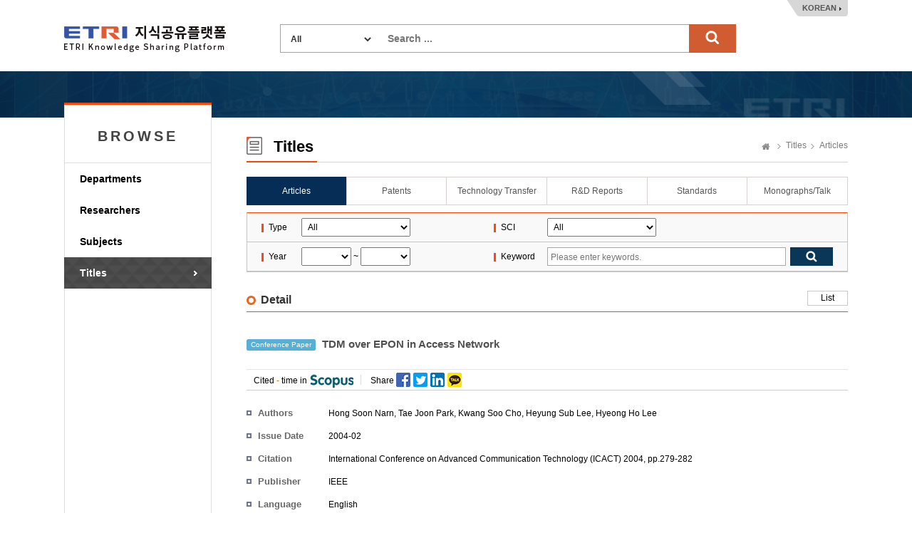

--- FILE ---
content_type: text/html;charset=UTF-8
request_url: https://ksp.etri.re.kr/ksp/article/read?id=34142
body_size: 29136
content:
<!doctype html>
<html lang="ko">
<head>
	<meta charset="utf-8" />
<meta http-equiv="X-UA-Compatible" content="IE=edge" />
<meta name="viewport" content="width=device-width, user-scalable=1" />
<title>ETRI Knowledge Sharing Platform : TDM over EPON in Access Network</title>
    <link rel="shortcut icon" href="/ksp/resources/ksp/img/favicon.ico" type="image/x-icon" />
<link href="/ksp/resources/bootstrap/plugins/bootstrap/css/bootstrap.min.css" rel="stylesheet" />
<link href="/ksp/resources/bootstrap/plugins/simple-line-icons/simple-line-icons.css" rel="stylesheet" />
<link href="/ksp/resources/bootstrap/plugins/jasny-bootstrap/css/jasny-bootstrap.min.css" rel="stylesheet" />
<link href="/ksp/resources/bootstrap/plugins/font-awesome/css/font-awesome.min.css" rel="stylesheet" />
<link href="/ksp/resources/bootstrap/plugins/nano-scroll/nanoscroller.css" rel="stylesheet" />
<link href="/ksp/resources/bootstrap/plugins/metisMenu/metisMenu.min.css" rel="stylesheet" />
<link href="/ksp/resources/bootstrap/plugins/datepicker/datepicker.css" rel="stylesheet" />
<link href="/ksp/resources/bootstrap/plugins/waitme/waitMe.min.css" rel="stylesheet" />
<link href="/ksp/resources/bootstrap/css/style.css?v=0.3" rel="stylesheet" />
<link href="/ksp/resources/ksp/css/layout.css?v=0.7" rel="stylesheet" />
<link href="/ksp/resources/ksp/css/ksp.css?v=0.4" rel="stylesheet" />
<style>
	.tab_wrap.tab7 {
		overflow: inherit;
	    height: 40px;
	    border-bottom: none;
	}
	.dropdown-menu {
	    font-size: 13px;
	    margin-top: 1px;
	    min-width: 121px;
   	}
</style>

<script src="/ksp/resources/bootstrap/plugins/jquery/dist/jquery.min.js" type="text/javascript"></script>
<script src="/ksp/resources/bootstrap/plugins/bootstrap/js/bootstrap.min.js" type="text/javascript"></script>
<script src="/ksp/resources/bootstrap/plugins/datepicker/datepicker.js" type="text/javascript"></script>
<script src="/ksp/resources/bootstrap/plugins/waitme/waitMe.min.js" type="text/javascript"></script>
<script src="/ksp/resources/ksp/js/jquery.sparkline.min.js" type="text/javascript"></script>
<script src="/ksp/resources/ksp/js/d3.v3.min.js" type="text/javascript"></script>
<script src="/ksp/resources/ksp/js/d3.layout.cloud.js" type="text/javascript"></script>
<script type="text/javascript">
	var ctx = '/ksp';
</script>
<script src="/ksp/resources/ksp/js/ksp.js?ver=20260122" type="text/javascript"></script>

<!--[if lt IE 9]>
	<script src="http://html5shiv.googlecode.com/svn/trunk/html5.js"></script>
<![endif]-->
<!--[if gte IE 9]>
	<link href="/ksp/resources/ksp/css/win.css" rel="stylesheet">
<![endif]-->

<script type="text/javascript">
	if(!String.prototype.startsWith) {
		String.prototype.startsWith = function(searchString, position) {
			position = position || 0;
			return this.indexOf(searchString, position) === position;
		};
	}
</script>


	
	
	<link rel="schema.DCTERMS" href="http://purl.org/dc/terms/" />
	<link rel="schema.DC" href="http://purl.org/dc/elements/1.1/" />
	<link rel="canonical" href="https://ksp.etri.re.kr/ksp/article/read?id=34142" />
	
	<meta name="description" content="This paper presents a method of transport of time division multiplexed (TDM) traffic over Ethernet passive optical networks (EPON). The TDM over EPON approach a" />
	   <meta name="citation_keywords" content="ARTICLE" />
	<meta name="citation_title" content="TDM over EPON in Access Network" />
	<meta name="citation_doi" content="10.1109/ICACT.2004.1292873" />
	<meta name="citation_abstract" content="This paper presents a method of transport of time division multiplexed (TDM) traffic over Ethernet passive optical networks (EPON). The TDM over EPON approach attempts to support voice and leased line services over efficient Ethernet networks while maintaining the reliability and quality of service (QoS) of the existing public switched telephone network (PSTN). This paper analyzes the performance of TOM over EPON and VoiP in terms of packet efficiency and latency. The analysis results show that the performance of the proposed method closely approximates to those of PSTN." />
	<meta name="citation_publication_date" content="2004/02" />
    <meta name="citation_language" content="en" />
    <meta name="citation_publisher" content="IEEE" />
    <meta name="citation_journal_title" content="International Conference on Advanced Communication Technology (ICACT) 2004" />
    <meta name="citation_firstpage" content="279" />
    <meta name="citation_lastpage" content="282" />
    <meta name="citation_abstract_html_url" content="https://ksp.etri.re.kr/ksp/article/read?id=34142" />
    <meta name="citation_author" content="Hong Soon Narn" />
    <meta name="citation_author" content="Tae Joon Park" />
    <meta name="citation_author" content="Kwang Soo Cho" />
    <meta name="citation_author" content="Heyung Sub Lee" />
    <meta name="citation_author" content="Hyeong Ho Lee" />
    <meta name="dc.title" content="TDM over EPON in Access Network" />
    <meta name="dc.publisher" content="IEEE" />        
    <meta name="dc.issued" content="2004-02" />
    <meta name="dc.identifier" content="10.1109/ICACT.2004.1292873" />
    <meta name="dc.identifier" content="https://ksp.etri.re.kr/ksp/article/read?id=34142" />    
    <meta name="dc.creator" content="Hong Soon Narn" />        
    <meta name="dc.creator" content="Tae Joon Park" />        
    <meta name="dc.creator" content="Kwang Soo Cho" />        
    <meta name="dc.creator" content="Heyung Sub Lee" />        
    <meta name="dc.creator" content="Hyeong Ho Lee" />        
    <meta name="dc.language" content="English" />
    <meta name="dc.type" content="Article" />
    
    <meta name="DCTERMS.bibliographicCitation" content="International Conference on Advanced Communication Technology (ICACT) 2004, pp.279-282" />
    <meta name="DCTERMS.abstract" content="This paper presents a method of transport of time division multiplexed (TDM) traffic over Ethernet passive optical networks (EPON). The TDM over EPON approach attempts to support voice and leased line services over efficient Ethernet networks while maintaining the reliability and quality of service (QoS) of the existing public switched telephone network (PSTN). This paper analyzes the performance of TOM over EPON and VoiP in terms of packet efficiency and latency. The analysis results show that the performance of the proposed method closely approximates to those of PSTN." />
    
	
	<style type="text/css">
		.kogl_cc_info .cc_img_box {
    		background: url(/ksp/resources/ksp/img/background/kogl_type4_en.jpg) no-repeat;
		}
		body {
			min-width: 1200px;
		}
		.list_tbl .abstracts {
            width: 700px; overflow: hidden; white-space: nowrap; text-overflow:ellipsis;
            color: #666; margin-top: 3px;
        }
	</style>
	
	<script type="text/javascript">
		$(function() {
			$('#totalSearchForm').on('submit', function() {
				if(!$.trim(this.keywords.value)) {
					alert("Search ...");
					this.keywords.value = '';
					this.keywords.focus();
				}
				else return true;
				return false;
			});
			
			/* Tooltips */
			$('.tooltip-button').tooltip({
				container: 'body'
			});
		});
		
		function changeLanguage(lang) {
			$.ajax({
				url: '/ksp/locale?lang=' + lang
			}).done(function() {
				location.reload();
			});
		}
	</script>
		
	</head>
<body>
<div class="header_wrap">
	<h1><a href="/ksp/">ETRI-Knowledge Sharing Plaform</a></h1>
	<div class="top_search_box">
		<form name="totalSearchForm" id="totalSearchForm" action="/ksp/search"><input type="hidden" name="ptSignature" value="jl6sgh/C/UReHpW6P9h2ePMSP6lBzmme0M1223FQH4Fvolxz4UDLKrG8HuROzEEEODJCbTvIlWe57AFV6uMAm+ElD8h29GjH53nJ8iWHUCCd2UZLzdiRg3s1NFuG2SoT+H5ft7uJOstnfCRoVFQqXXDxCW9Tdfvdr67nOMNew7zbYf9KITrErv6QSwsj83a/i+MPdXZaODUAZc0fmpdlR1jCZZZ/yyIG1VRusr0iqmc=" />
<input type="hidden" name="csSignature" value="1S5/AFJh4CFkPWrYRZzOnw==" />

			<dl>
				<dt>
					<select name="dataCd" title="target" style="width: 120px;">
						<option value="">All</option>
						<option value="USR">
										Researchers</option>
								<option value="ART">
										Articles</option>
								<option value="PAT">
										Patents</option>
								<option value="TEC">
										Technology Transfer</option>
								<option value="RPT">
										R&D Reports</option>
								<option value="STN">
										Standards</option>
								<option value="PRT">
										Monographs/Talk</option>
								<option value="EDR">
										Research data</option>
								<option value="RCP">
										Video</option>
								<option value="GIT">
										Software</option>
								</select>
				</dt>
				<dd style="margin: 0 0 0 150px;">
					<input type="text" name="keywords" class="search_int" title="Search ..." placeholder="Search ..." />
					<input type="submit" value="search" class="search_bt" />
				</dd>
			</dl>
		</form>
	</div>
	<div class="language_box">
		<a href="javascript:changeLanguage('ko')">KOREAN</a>
			</div>
</div>
	

<div class="sub_wrap">
	<div class="sub_container">
		<div class="left_nav">
	<h3 style="font-weight: bold; letter-spacing: 4px;">BROWSE</h3>
	<ul>
		<li class=""><a href="/ksp/dept/user/search">Departments</a></li>
		<li class=""><a href="/ksp/user/search">Researchers</a></li>
		<li class=""><a href="/ksp/dic/search">Subjects</a></li>
		<li class="on"><a href="/ksp/article/search">Titles</a></li>
		</ul>
	
	</div><div class="sub_contents">
			<div class="sub_top_title">
				<h2 class="title_icon04">
					Titles</h2>
				<div class="page_nav">
					<a href="/ksp/" class="home_text">Home</a>
					<a href="/ksp/article/search">Titles</a>
						<a href="/ksp/article/search">Articles</a>
						</div>
			</div>
			<div class="tab_wrap tab6 mgb_10">
					<ul>
						<li class="first_tab">
						  <a href="/ksp/article/search" class="tab-link on">
						      <span class="tab-text">Articles</span>
						  </a>
						</li>
						<li>
						  <a href="/ksp/patent/search" class="tab-link ">
						      <span class="tab-text">Patents</span>
						  </a>
						</li>
						<li>
						  <a href="/ksp/techtran/search" class="tab-link ">
						      <span class="tab-text">Technology Transfer</span>
						  </a>
						</li>
						<li>
						  <a href="/ksp/report/search" class="tab-link ">
						      <span class="tab-text">R&D Reports</span>
						  </a>
						</li>
						<li>
						  <a href="/ksp/standard/search" class="tab-link ">
						      <span class="tab-text">Standards</span>
						  </a>
                        </li>
						<li>
						  <a href="/ksp/plan-report/search" class="tab-link ">
						      <span class="tab-text">Monographs/Talk</span>
						  </a>
						</li>
						</ul>
				</div>
			<form name="searchForm" id="searchForm" action="search" method="get"><input type="hidden" name="ptSignature" value="jl6sgh/C/UReHpW6P9h2ePMSP6lBzmme0M1223FQH4Fvolxz4UDLKrG8HuROzEEEODJCbTvIlWe57AFV6uMAm+ElD8h29GjH53nJ8iWHUCCd2UZLzdiRg3s1NFuG2SoT+H5ft7uJOstnfCRoVFQqXXDxCW9Tdfvdr67nOMNew7zbYf9KITrErv6QSwsj83a/i+MPdXZaODUAZc0fmpdlR1jCZZZ/yyIG1VRusr0iqmc=" />
<input type="hidden" name="csSignature" value="1S5/AFJh4CFkPWrYRZzOnw==" />

	<div class="search_option_box">
		<table class="search_tbl">
			<caption>논문 검색</caption>
			<colgroup>
				<col style="width:9%;">
				<col style="width:32%;">
				<col style="width:9%;">
				<col style="width:50%;">
			</colgroup>
			<tbody>
				<tr>
					<th>Type</th>
					<td>
						<select name="dataDivCd" id="dataDivCd" style="padding: 4px; width: 153px;" title="Type">
							<option value="">All</option>
							<option value="01" >Journal Article</option>
							<option value="02" >Conference Paper</option>
							<option value="09" >Other</option>
							</select>
					</td>
					<th>SCI</th>
					<td>
						<select name="sciCd" id="sciCd" style="padding: 4px; width: 153px;" title="SCI">
							<option value="">All</option>
							<option value="01" >SCI</option>
							<option value="02" >SCIE</option>
							<option value="03" >SSCI</option>
							<option value="04" >ESCI</option>
							<option value="10" >KCI</option>
							<option value="11" >KCI Candiate</option>
							<option value="09" >Etc.</option>
							</select>
					</td>
				</tr>
				<tr>
					<th>Year</th>
					<td>
						<select name="fromPubYear" id="syear" style="padding: 4px; width: 70px;" title="from">
							<option value=""></option>
							<option value="2026" >2026</option>
							<option value="2025" >2025</option>
							<option value="2024" >2024</option>
							<option value="2023" >2023</option>
							<option value="2022" >2022</option>
							<option value="2021" >2021</option>
							<option value="2020" >2020</option>
							<option value="2019" >2019</option>
							<option value="2018" >2018</option>
							<option value="2017" >2017</option>
							<option value="2016" >2016</option>
							<option value="2015" >2015</option>
							<option value="2014" >2014</option>
							<option value="2013" >2013</option>
							<option value="2012" >2012</option>
							<option value="2011" >2011</option>
							<option value="2010" >2010</option>
							<option value="2009" >2009</option>
							<option value="2008" >2008</option>
							<option value="2007" >2007</option>
							<option value="2006" >2006</option>
							<option value="2005" >2005</option>
							<option value="2004" >2004</option>
							<option value="2003" >2003</option>
							<option value="2002" >2002</option>
							<option value="2001" >2001</option>
							<option value="2000" >2000</option>
							<option value="1999" >1999</option>
							<option value="1998" >1998</option>
							<option value="1997" >1997</option>
							<option value="1996" >1996</option>
							<option value="1995" >1995</option>
							<option value="1994" >1994</option>
							<option value="1993" >1993</option>
							<option value="1992" >1992</option>
							<option value="1991" >1991</option>
							<option value="1990" >1990</option>
							<option value="1989" >1989</option>
							<option value="1988" >1988</option>
							</select>
						~
						<select name="toPubYear" id="eyear" style="padding: 4px; width: 70px;" title="to">
							<option value=""></option>
							<option value="2026" >2026</option>
							<option value="2025" >2025</option>
							<option value="2024" >2024</option>
							<option value="2023" >2023</option>
							<option value="2022" >2022</option>
							<option value="2021" >2021</option>
							<option value="2020" >2020</option>
							<option value="2019" >2019</option>
							<option value="2018" >2018</option>
							<option value="2017" >2017</option>
							<option value="2016" >2016</option>
							<option value="2015" >2015</option>
							<option value="2014" >2014</option>
							<option value="2013" >2013</option>
							<option value="2012" >2012</option>
							<option value="2011" >2011</option>
							<option value="2010" >2010</option>
							<option value="2009" >2009</option>
							<option value="2008" >2008</option>
							<option value="2007" >2007</option>
							<option value="2006" >2006</option>
							<option value="2005" >2005</option>
							<option value="2004" >2004</option>
							<option value="2003" >2003</option>
							<option value="2002" >2002</option>
							<option value="2001" >2001</option>
							<option value="2000" >2000</option>
							<option value="1999" >1999</option>
							<option value="1998" >1998</option>
							<option value="1997" >1997</option>
							<option value="1996" >1996</option>
							<option value="1995" >1995</option>
							<option value="1994" >1994</option>
							<option value="1993" >1993</option>
							<option value="1992" >1992</option>
							<option value="1991" >1991</option>
							<option value="1990" >1990</option>
							<option value="1989" >1989</option>
							<option value="1988" >1988</option>
							</select>
					</td>
					<th>Keyword</th>
					<td>
						<div class="int_search">
							<span class="int_type"><input type="text" id="keywords" name="keywords" value="" placeholder="Please enter keywords." title="Please enter keywords." /></span>
							<input type="submit" class="search_bt" title="검색" />
						</div>
					</td>
				</tr>
			</tbody>
		</table>
		
		</div>
</form>	<div class="add_top_box" style="margin-bottom: 10px;">
		<h4 class="h4_title">Detail</h4>
		<div class="tr_box">
					<a href="javascript:history.back();" class="line_bt_type">List</a>
				</div>
			</div>
		
	<div class="view_wrap" style="padding-top: 0;">

	<div class="view_title" style="margin-bottom: 0;">
		<div style="height: 70px; display: table-cell; vertical-align: middle;">
			<span class="label label-info" style="margin-right: 5px; width: auto;">
				Conference Paper</span>
			TDM over EPON in Access Network</div>
	</div>

	<div class="view_inner_con">
		<div class="view_bt_box">
			<span class="cited_span add_line middle_line">
				Cited <em>-</em> time in <img src="/ksp/resources/ksp/img/common/scopus.gif" alt="scopus">
			</span>
			<span class="cited_span add_line middle_line" style="background: none;">
				Share <img src="/ksp/resources/ksp/img/background/sns_icon_set.png" alt="share" style="padding: 0 0 4px 0;" usemap="#share-image-map" />
				<map name="share-image-map">
				    <area alt="facebook" title="facebook" href="javascript:share('facebook');" coords="1,0,19,19" shape="rect">
				    <area alt="twitter" title="twitter" href="javascript:share('twitter');" coords="25,0,43,19" shape="rect">
				    <area alt="linkedin" title="linkedin" href="javascript:share('linked');" coords="49,0,68,19" shape="rect">
				    <area alt="kakaostory" title="kakaostory" href="javascript:share('kakaostory');" coords="73,0,91,19" shape="rect">
				</map>
				<script type="text/javascript">
					var shareTitle = encodeURIComponent('TDM over EPON in Access Network');
					var shareUrl = encodeURIComponent('https://ksp.etri.re.kr/ksp/article/read?id=34142');
					var shareSummary = encodeURIComponent('This paper presents a method of transport of time division multiplexed (TDM) traffic over Ethernet passive optical networks (EPON). The TDM over EPON approach attempts to support voice and leased line services over efficient Ethernet networks while maintaining the reliability and quality of service (QoS) of the existing public switched telephone network (PSTN). This paper analyzes the performance of TOM over EPON and VoiP in terms of packet efficiency and latency. The analysis results show that the performance of the proposed method closely approximates to those of PSTN.');
					var shareSource = encodeURIComponent('한국전자통신연구원 지식공유플랫폼');



					function share(sns) {
						if(sns == 'facebook') {
							window.open('https://www.facebook.com/sharer.php?t=' + shareTitle + '&u=' + shareUrl);
						}
						else if(sns == 'twitter') {
							window.open('https://twitter.com/share?url=' + shareUrl + '&text=' + shareTitle);
						}
						else if(sns == 'linked') {
							window.open('https://www.linkedin.com/shareArticle?mini=true&url=' + shareUrl + '&title=' + shareTitle + '&summary=' + shareSummary + '&source=' + shareSource);
						}
						else if(sns == 'kakaostory') {
							window.open('https://story.kakao.com/s/share?url=' + shareUrl);
						}
					}
				</script>
			</span>

			<div class="view_bt_area">				
				</div>
		</div>

		<dl class="row_dl" style="width: 85%;">
			<dt>Authors</dt>
			<dd>
				<a href="#" class="author_a modal-user" data-id="34e6e281-4f84-43b4-8391-92fb567a5b34">Hong Soon Narn</a>, <a href="#" class="author_a modal-user" data-id="c3b0b955-8071-42fb-9c29-66a55ab5a5b3">Tae Joon Park</a>, <a href="#" class="author_a modal-user" data-id="5a86569d-f4ea-4bf2-a9d1-0d4b5995b8e6">Kwang Soo Cho</a>, <a href="#" class="author_a modal-user" data-id="3f61f8dd-3733-46ed-bd2b-9ebbf55b7bf0">Heyung Sub Lee</a>, <a href="#" class="author_a modal-user" data-id="ebe8e494-daa3-48c8-80d4-a1cafd83623b">Hyeong Ho Lee</a></dd>
		</dl>

        <dl class="row_dl">
				<dt>Issue Date</dt>
				<dd>
				    2004-02</dd>			
			</dl>
        <dl class="row_dl">
			<dt>Citation</dt>
			<dd>International Conference on Advanced Communication Technology (ICACT) 2004, pp.279-282</dd>
		</dl>
		<dl class="row_dl">
				<dt>Publisher</dt>
				<dd>IEEE</dd>
			</dl>
		<dl class="row_dl">
                <dt>Language</dt>
                <dd>
                    
                            English
                        </dd>
            </dl>
        <dl class="row_dl">
            <dt>Type</dt>
            <dd>Conference Paper</dd>
        </dl>
		<dl class="row_dl">
				<dt>DOI</dt>
				<dd><a href="https://dx.doi.org/10.1109/ICACT.2004.1292873" target="_blank" class="link_type">https://dx.doi.org/10.1109/ICACT.2004.1292873<em></em></a></dd>
			</dl>
		<dl class="row_dl">
				<dt>Abstract</dt>
				<dd>This paper presents a method of transport of time division multiplexed (TDM) traffic over Ethernet passive optical networks (EPON). The TDM over EPON approach attempts to support voice and leased line services over efficient Ethernet networks while maintaining the reliability and quality of service (QoS) of the existing public switched telephone network (PSTN). This paper analyzes the performance of TOM over EPON and VoiP in terms of packet efficiency and latency. The analysis results show that the performance of the proposed method closely approximates to those of PSTN.</dd>
			</dl>
		<dl class="row_dl">
				<dt>KSP Keywords</dt>
				<dd>Ethernet passive optical network, Public switched telephone network(PSTN), access network, ethernet networks, packet efficiency, quality-of-service(QoS), time division</dd>
			</dl>
		<div style="clear: both;">
			</div>
	</div>
</div></div>
	</div>
</div>

	
<div class="footer_wrap">
	<div class="footer_link_box">	
		<a href="#copyright-modal" class="copyright_link" data-toggle="modal" data-target="#copyright-modal">Copyright Policy</a>
		<a href="#policy-modal" class="copyright_link" data-toggle="modal" data-target="#policy-modal" style="margin-left:5px;">Privacy Policy</a>
		<ul class="fr_link">
			<li class="first_link"><a href="https://www.etri.re.kr" target="_blank" rel="noopener noreferrer">ETRI</a></li>
			<li><a href="https://library.etri.re.kr" target="_blank" rel="noopener noreferrer">ETRI Library</a></li>
			<li><a href="https://ettrends.etri.re.kr" target="_blank" rel="noopener noreferrer">ELEC & TC Trends</a></li>
			<li><a href="http://onlinelibrary.wiley.com/journal/10.4218/(ISSN)2233-7326" target="_blank" rel="noopener noreferrer">ETRI Journal</a></li>
			</ul>
	</div>
	<div class="footer_box">
		<div class="footer_logo">
			<h2>ETRI</h2>	
		</div>
		<div class="footer_text">
			<p>218 Gajeong-ro, Yuseong-gu, Daejeon, 34129, KOREA, Contact: sh.kim@etri.re.kr</p>
			<p>2016 Electronics and Telecommunications Research Institute. All rights reserved.</p>
			<p>Please refrain from automatic collection of e-mail addresses posted on this homepage.</p>
		</div>
		<div class="open_box">
			<a href="http://www.kogl.or.kr/index.do" target="_blank" rel="noopener noreferrer">제1유형</a>
		</div>
	</div>
</div>

<div class="modal fade font-old" id="copyright-modal" tabindex="-1" role="dialog" aria-labelledby="copyright-modal">
	<div class="modal-dialog" role="document" style="width: 690px;">
		<div class="modal-content">
			<div class="modal-header">
				<button type="button" class="close" data-dismiss="modal" aria-label="Close">
					<span aria-hidden="true">
						<img alt="close" src="/ksp/resources/ksp/img/common/sp_btn_close.png">
					</span>
				</button>
				<h3 class="modal-title">
					Copyright Policy</h3>
			</div>
			<div class="modal-body" style="padding: 10px;">
				<div class="kogl_popup_wrap">
					<dl class="etri_policy_dl">
						<dt>ETRI KSP Copyright Policy</dt>
						<dd style="line-height: 22px;">
							The materials provided on this website are subject to copyrights owned by ETRI and protected by the Copyright Act. Any reproduction, modification, or distribution, in whole or in part, requires the prior explicit approval of ETRI. However, under Article 24.2 of the Copyright Act, the materials may be freely used provided the user complies with the following terms:<br/><br/>The materials to be used must have attached a Korea Open Government License (KOGL) Type 4 symbol, which is similar to CC-BY-NC-ND (Creative Commons Attribution Non-Commercial No Derivatives License). Users are free to use the materials only for non-commercial purposes, provided that original works are properly cited and that no alterations, modifications, or changes to such works is made.<br/>This website may contain materials for which ETRI does not hold full copyright or for which ETRI shares copyright in conjunction with other third parties. Without explicit permission, any use of such materials without KOGL indication is strictly prohibited and will constitute an infringement of the copyright of ETRI or of the relevant copyright holders.<br/><br/><Examples of Attribution><br/>J. Kim et. al, "Trends in Lightweight Kernel for Many core Based High-Performance Computing", Electronics and Telecommunications Trends. Vol. 32, No. 4, 2017, KOGL Type 4: Source Indication + Commercial Use Prohibition + Change Prohibition<br/>	<br/>J. Sim et.al, “the Fourth Industrial Revolution and ICT – IDX Strategy for leading the Fourth Industrial Revolution”, ETRI Insight, 2017, KOGL Type 4: Source Indication + Commercial Use Prohibition + Change Prohibition<br/><br/>If you have any questions or concerns about these terms of use, or if you would like to request permission to use any material on this website, please feel free to contact us</dd>
					</dl>
					<div class="kogl_cc_info" style="margin-bottom: 10px;">
						<p style="padding-top: 25px;">KOGL Type 4:<span style="display: initial;">(Source Indication + Commercial Use Prohibition+Change Prohibition)</span></p>
							<a href="http://www.kogl.or.kr/info/license.do" target="_blank" class="cc_img_box" rel="noopener noreferrer">공공저작물 자유이용허락 표시 제4유형</a>				
					</div>
					<div class="customer_box">
								<strong style="float:right;">Soohyun Kim</strong>		
								<strong style="float:right; padding-right: 5px;">+82-42-860-6981</strong>
								<div style="float:right; text-align: right; margin-right: 10px;"><span>Contact</span> ETRI, Research Information Service Section</div>
							</div>
						<div style="clear: both;"></div>
				</div>
            </div>
		</div>
	</div>
</div>

<div class="modal fade font-old" id="policy-modal" tabindex="-1" role="dialog" aria-labelledby="policy-modal">
    <div class="modal-dialog" role="document" style="width: 690px;">
        <div class="modal-content">
            <div class="modal-header">
                <button type="button" class="close" data-dismiss="modal" aria-label="Close">
                    <span aria-hidden="true">
                        <img alt="close" src="/ksp/resources/ksp/img/common/sp_btn_close.png">
                    </span>
                </button>
                <h3 class="modal-title">
                    Privacy Policy</h3>
            </div>
            <div class="modal-body" style="padding: 10px;">
                <div class="kogl_popup_wrap">
                    <dl class="etri_policy_dl">
                        <dt>ETRI KSP Privacy Policy</dt>
                        <dd style="line-height: 22px;">
                            ETRI does not collect personal information from external users who access our Knowledge Sharing Platform (KSP).<br/>Unathorized automated collection of researcher information from our platform without ETRI's consent is strictly prohibited.<br/><br/>[Researcher Information Disclosure]<br/>ETRI publicly shares specific researcher information related to research outcomes, including the researcher's name, department, work email, and work phone number. <br/><br/>※ ETRI does not share employee photographs with external users without the explicit consent of the researcher. If a researcher provides consent, their photograph may be displayed on the KSP.</dd>
                    </dl>
                    <div style="clear: both;"></div>
                </div>
            </div>
        </div>
    </div>
</div>

<!-- Google tag (gtag.js) -->
<script async src="https://www.googletagmanager.com/gtag/js?id=G-KHQZ9PCPS4"></script>
<script>
  window.dataLayer = window.dataLayer || [];
  function gtag(){dataLayer.push(arguments);}
  gtag('js', new Date());
  gtag('config', 'G-KHQZ9PCPS4', {
    'cookie_flags': 'SameSite=None;Secure'
  });
</script>

</body>
</html>